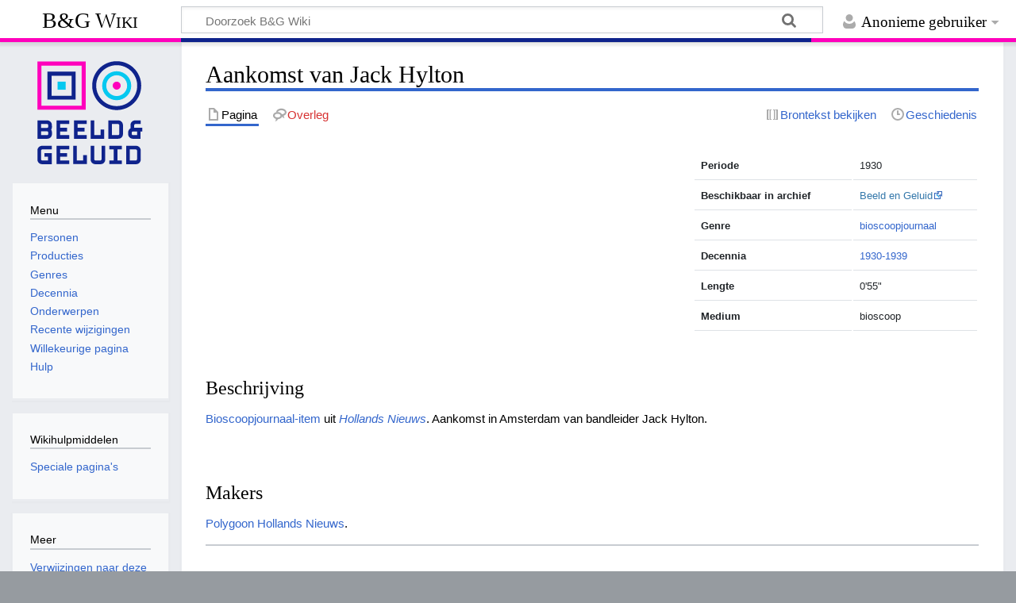

--- FILE ---
content_type: text/html; charset=UTF-8
request_url: https://wiki.beeldengeluid.nl/index.php/Aankomst_van_Jack_Hylton
body_size: 18920
content:
<!DOCTYPE html>
<html class="client-nojs" lang="nl" dir="ltr">
<head>
<meta charset="UTF-8">
<title>Aankomst van Jack Hylton - B&amp;G Wiki</title>
<script>document.documentElement.className="client-js";RLCONF={"wgBreakFrames":false,"wgSeparatorTransformTable":[",\t.",".\t,"],"wgDigitTransformTable":["",""],"wgDefaultDateFormat":"dmy","wgMonthNames":["","januari","februari","maart","april","mei","juni","juli","augustus","september","oktober","november","december"],"wgRequestId":"aW8V2K-piu3F8iAsyarlXAAC1QQ","wgCanonicalNamespace":"","wgCanonicalSpecialPageName":false,"wgNamespaceNumber":0,"wgPageName":"Aankomst_van_Jack_Hylton","wgTitle":"Aankomst van Jack Hylton","wgCurRevisionId":111561,"wgRevisionId":111561,"wgArticleId":42174,"wgIsArticle":true,"wgIsRedirect":false,"wgAction":"view","wgUserName":null,"wgUserGroups":["*"],"wgCategories":["Productie","Productielijst A","Bioscoopjournaal","1930-1939"],"wgPageViewLanguage":"nl","wgPageContentLanguage":"nl","wgPageContentModel":"wikitext","wgRelevantPageName":"Aankomst_van_Jack_Hylton","wgRelevantArticleId":42174,"wgIsProbablyEditable":false,"wgRelevantPageIsProbablyEditable":false,"wgRestrictionEdit":[],"wgRestrictionMove":[]};
RLSTATE={"site.styles":"ready","user.styles":"ready","user":"ready","user.options":"loading","skins.timeless":"ready"};RLPAGEMODULES=["site","mediawiki.page.ready","skins.timeless.js"];</script>
<script>(RLQ=window.RLQ||[]).push(function(){mw.loader.impl(function(){return["user.options@12s5i",function($,jQuery,require,module){mw.user.tokens.set({"patrolToken":"+\\","watchToken":"+\\","csrfToken":"+\\"});
}];});});</script>
<link rel="stylesheet" href="/load.php?lang=nl&amp;modules=skins.timeless&amp;only=styles&amp;skin=timeless">
<script async="" src="/load.php?lang=nl&amp;modules=startup&amp;only=scripts&amp;raw=1&amp;skin=timeless"></script>
<!--[if IE]><link rel="stylesheet" href="/skins/Timeless/resources/IE9fixes.css?ffe73" media="screen"><![endif]-->
<meta name="ResourceLoaderDynamicStyles" content="">
<link rel="stylesheet" href="/load.php?lang=nl&amp;modules=site.styles&amp;only=styles&amp;skin=timeless">
<meta name="generator" content="MediaWiki 1.43.6">
<meta name="robots" content="max-image-preview:standard">
<meta name="format-detection" content="telephone=no">
<meta name="viewport" content="width=device-width, initial-scale=1.0, user-scalable=yes, minimum-scale=0.25, maximum-scale=5.0">
<link rel="search" type="application/opensearchdescription+xml" href="/rest.php/v1/search" title="B&amp;G Wiki (nl)">
<link rel="EditURI" type="application/rsd+xml" href="https://wiki.beeldengeluid.nl/api.php?action=rsd">
<link rel="license" href="https://creativecommons.org/licenses/by-sa/4.0/">
<link rel="alternate" type="application/atom+xml" title="B&amp;G Wiki Atom-feed" href="/index.php?title=Speciaal:RecenteWijzigingen&amp;feed=atom">
<!-- Google Tag Manager -->
<script>(function(w,d,s,l,i){w[l]=w[l]||[];w[l].push({'gtm.start':
new Date().getTime(),event:'gtm.js'});var f=d.getElementsByTagName(s)[0],
j=d.createElement(s),dl=l!='dataLayer'?'&l='+l:'';j.async=true;j.src=
'https://www.googletagmanager.com/gtm.js?id='+i+dl;f.parentNode.insertBefore(j,f);
})(window,document,'script','dataLayer','GTM-W6TDWBM');</script>
<!-- End Google Tag Manager -->
</head>
<body class="mediawiki ltr sitedir-ltr mw-hide-empty-elt ns-0 ns-subject page-Aankomst_van_Jack_Hylton rootpage-Aankomst_van_Jack_Hylton skin-timeless action-view skin--responsive"><div id="mw-wrapper"><div id="mw-header-container" class="ts-container"><div id="mw-header" class="ts-inner"><div id="user-tools"><div id="personal"><h2><span>Anonieme gebruiker</span></h2><div id="personal-inner" class="dropdown"><div role="navigation" class="mw-portlet" id="p-personal" title="Gebruikersmenu" aria-labelledby="p-personal-label"><h3 id="p-personal-label" lang="nl" dir="ltr">Niet aangemeld</h3><div class="mw-portlet-body"><ul lang="nl" dir="ltr"><li id="pt-login" class="mw-list-item"><a href="/index.php?title=Speciaal:Aanmelden&amp;returnto=Aankomst+van+Jack+Hylton" title="U wordt van harte uitgenodigd om aan te melden, maar dit is niet verplicht [o]" accesskey="o"><span>Aanmelden</span></a></li></ul></div></div></div></div></div><div id="p-logo-text" class="mw-portlet" role="banner"><a id="p-banner" class="mw-wiki-title" href="/index.php/Hoofdpagina">B&amp;G Wiki</a></div><div class="mw-portlet" id="p-search"><h3 lang="nl" dir="ltr"><label for="searchInput">Zoeken</label></h3><form action="/index.php" id="searchform"><div id="simpleSearch"><div id="searchInput-container"><input type="search" name="search" placeholder="Doorzoek B&amp;G Wiki" aria-label="Doorzoek B&amp;G Wiki" autocapitalize="sentences" title="Doorzoek B&amp;G Wiki [f]" accesskey="f" id="searchInput"></div><input type="hidden" value="Speciaal:Zoeken" name="title"><input class="searchButton mw-fallbackSearchButton" type="submit" name="fulltext" title="Alle pagina&#039;s op deze tekst doorzoeken" id="mw-searchButton" value="Zoeken"><input class="searchButton" type="submit" name="go" title="Naar een pagina met deze naam gaan als deze bestaat" id="searchButton" value="OK"></div></form></div></div><div class="visualClear"></div></div><div id="mw-header-hack" class="color-bar"><div class="color-middle-container"><div class="color-middle"></div></div><div class="color-left"></div><div class="color-right"></div></div><div id="mw-header-nav-hack"><div class="color-bar"><div class="color-middle-container"><div class="color-middle"></div></div><div class="color-left"></div><div class="color-right"></div></div></div><div id="menus-cover"></div><div id="mw-content-container" class="ts-container"><div id="mw-content-block" class="ts-inner"><div id="mw-content-wrapper"><div id="mw-content"><div id="content" class="mw-body" role="main"><div class="mw-indicators">
</div>
<h1 id="firstHeading" class="firstHeading mw-first-heading"><span class="mw-page-title-main">Aankomst van Jack Hylton</span></h1><div id="bodyContentOuter"><div id="siteSub">Uit B&amp;G Wiki</div><div id="mw-page-header-links"><div role="navigation" class="mw-portlet tools-inline" id="p-namespaces" aria-labelledby="p-namespaces-label"><h3 id="p-namespaces-label" lang="nl" dir="ltr">Naamruimten</h3><div class="mw-portlet-body"><ul lang="nl" dir="ltr"><li id="ca-nstab-main" class="selected mw-list-item"><a href="/index.php/Aankomst_van_Jack_Hylton" title="Inhoudspagina bekijken [c]" accesskey="c"><span>Pagina</span></a></li><li id="ca-talk" class="new mw-list-item"><a href="/index.php?title=Overleg:Aankomst_van_Jack_Hylton&amp;action=edit&amp;redlink=1" rel="discussion" class="new" title="Overleg over deze pagina (de pagina bestaat niet) [t]" accesskey="t"><span>Overleg</span></a></li></ul></div></div><div role="navigation" class="mw-portlet tools-inline" id="p-more" aria-labelledby="p-more-label"><h3 id="p-more-label" lang="nl" dir="ltr">Meer</h3><div class="mw-portlet-body"><ul lang="nl" dir="ltr"><li id="ca-more" class="dropdown-toggle mw-list-item"><span>Meer</span></li></ul></div></div><div role="navigation" class="mw-portlet tools-inline" id="p-views" aria-labelledby="p-views-label"><h3 id="p-views-label" lang="nl" dir="ltr">Pagina-handelingen</h3><div class="mw-portlet-body"><ul lang="nl" dir="ltr"><li id="ca-view" class="selected mw-list-item"><a href="/index.php/Aankomst_van_Jack_Hylton"><span>Lezen</span></a></li><li id="ca-viewsource" class="mw-list-item"><a href="/index.php?title=Aankomst_van_Jack_Hylton&amp;action=edit" title="Deze pagina is beveiligd.&#10;U kunt wel de broncode bekijken. [e]" accesskey="e"><span>Brontekst bekijken</span></a></li><li id="ca-history" class="mw-list-item"><a href="/index.php?title=Aankomst_van_Jack_Hylton&amp;action=history" title="Eerdere versies van deze pagina [h]" accesskey="h"><span>Geschiedenis</span></a></li></ul></div></div></div><div class="visualClear"></div><div id="bodyContent"><div id="contentSub"><div id="mw-content-subtitle"></div></div><div id="mw-content-text" class="mw-body-content"><div class="mw-content-ltr mw-parser-output" lang="nl" dir="ltr"><table class="table" style="float:right; clear:right; max-width:360px; padding:0px; margin:0px 0px 2em 2em; font-size:85%;"> <tbody><tr><td style="font-weight:bold;">Periode</td><td>1930</td></tr> <tr><td style="font-weight:bold;">Beschikbaar in archief</td><td><a target="_blank" rel="nofollow noreferrer noopener" class="external text" href="http://zoeken.beeldengeluid.nl/internet/index.aspx?chapterid=1164&amp;filterid=974&amp;contentid=7&amp;verityID=/12068/12070/12070/422379/389187@selecties">Beeld en Geluid</a></td></tr>  <tr><td style="font-weight:bold;">Genre</td><td><a href="/index.php/Categorie:Bioscoopjournaal" title="Categorie:Bioscoopjournaal">bioscoopjournaal</a></td></tr> <tr><td style="font-weight:bold;">Decennia</td><td><a href="/index.php/Categorie:1930-1939" title="Categorie:1930-1939">1930-1939</a></td></tr> <tr><td style="font-weight:bold;">Lengte</td><td>0'55"</td></tr> <tr><td style="font-weight:bold;">Medium</td><td>bioscoop</td></tr>      </tbody></table>
<p><br clear="all" />
</p>
<h3><span class="mw-headline" id="Beschrijving">Beschrijving</span></h3>
<p><a href="/index.php/Categorie:Bioscoopjournaals" title="Categorie:Bioscoopjournaals">Bioscoopjournaal-item</a> uit <i><a href="/index.php/Hollands_Nieuws" title="Hollands Nieuws">Hollands Nieuws</a></i>. Aankomst in Amsterdam van bandleider Jack Hylton.
</p><p><br />
</p>
<h3><span class="mw-headline" id="Makers">Makers</span></h3>
<p><a href="/index.php/Polygoon" title="Polygoon">Polygoon</a> <a href="/index.php/Hollands_Nieuws" title="Hollands Nieuws">Hollands Nieuws</a>.
</p>
<hr />  
<!-- 
NewPP limit report
Cached time: 20260120054248
Cache expiry: 86400
Reduced expiry: false
Complications: []
CPU time usage: 0.007 seconds
Real time usage: 0.007 seconds
Preprocessor visited node count: 56/1000000
Post‐expand include size: 861/2097152 bytes
Template argument size: 262/2097152 bytes
Highest expansion depth: 4/100
Expensive parser function count: 0/100
Unstrip recursion depth: 0/20
Unstrip post‐expand size: 0/5000000 bytes
-->
<!--
Transclusion expansion time report (%,ms,calls,template)
100.00%    1.013      1 Sjabloon:Infobox_Productie
100.00%    1.013      1 -total
-->

<!-- Saved in parser cache with key bgwiki:pcache:idhash:42174-0!canonical and timestamp 20260120054248 and revision id 111561. Rendering was triggered because: page-view
 -->
</div></div><div class="printfooter">
Overgenomen van "<a dir="ltr" href="https://wiki.beeldengeluid.nl/index.php?title=Aankomst_van_Jack_Hylton&amp;oldid=111561">https://wiki.beeldengeluid.nl/index.php?title=Aankomst_van_Jack_Hylton&amp;oldid=111561</a>"</div>
<div class="visualClear"></div></div></div></div></div><div id="content-bottom-stuff"><div id="catlinks" class="catlinks" data-mw="interface"><div id="mw-normal-catlinks" class="mw-normal-catlinks"><a href="/index.php/Speciaal:Categorie%C3%ABn" title="Speciaal:Categorieën">Categorieën</a>: <ul><li><a href="/index.php/Categorie:Productie" title="Categorie:Productie">Productie</a></li><li><a href="/index.php/Categorie:Productielijst_A" title="Categorie:Productielijst A">Productielijst A</a></li><li><a href="/index.php/Categorie:Bioscoopjournaal" title="Categorie:Bioscoopjournaal">Bioscoopjournaal</a></li><li><a href="/index.php/Categorie:1930-1939" title="Categorie:1930-1939">1930-1939</a></li></ul></div></div></div></div><div id="mw-site-navigation"><div id="p-logo" class="mw-portlet" role="banner"><a class="mw-wiki-logo timeless-logo" href="/index.php/Hoofdpagina" title="Naar de hoofdpagina gaan"><img src="/resources/assets/logo.svg"></a></div><div id="site-navigation" class="sidebar-chunk"><h2><span>Navigatie</span></h2><div class="sidebar-inner"><div role="navigation" class="mw-portlet" id="p-Menu" aria-labelledby="p-Menu-label"><h3 id="p-Menu-label" lang="nl" dir="ltr">Menu</h3><div class="mw-portlet-body"><ul lang="nl" dir="ltr"><li id="n-Personen" class="mw-list-item"><a href="/index.php/Categorie:Personen"><span>Personen</span></a></li><li id="n-Producties" class="mw-list-item"><a href="/index.php/Categorie:Producties"><span>Producties</span></a></li><li id="n-Genres" class="mw-list-item"><a href="/index.php/Categorie:Genres"><span>Genres</span></a></li><li id="n-Decennia" class="mw-list-item"><a href="/index.php/Decennia"><span>Decennia</span></a></li><li id="n-Onderwerpen" class="mw-list-item"><a href="/index.php/Categorie:Onderwerpen"><span>Onderwerpen</span></a></li><li id="n-recentchanges" class="mw-list-item"><a href="/index.php/Speciaal:RecenteWijzigingen" title="Een lijst met recente wijzigingen in deze wiki. [r]" accesskey="r"><span>Recente wijzigingen</span></a></li><li id="n-randompage" class="mw-list-item"><a href="/index.php/Speciaal:Willekeurig" title="Een willekeurige pagina bekijken [x]" accesskey="x"><span>Willekeurige pagina</span></a></li><li id="n-help" class="mw-list-item"><a href="/index.php/Help:Inhoud" title="Hulpinformatie over deze wiki"><span>Hulp</span></a></li></ul></div></div></div></div><div id="site-tools" class="sidebar-chunk"><h2><span>Wikihulpmiddelen</span></h2><div class="sidebar-inner"><div role="navigation" class="mw-portlet" id="p-tb" aria-labelledby="p-tb-label"><h3 id="p-tb-label" lang="nl" dir="ltr">Wikihulpmiddelen</h3><div class="mw-portlet-body"><ul lang="nl" dir="ltr"><li id="t-specialpages" class="mw-list-item"><a href="/index.php/Speciaal:SpecialePaginas" title="Lijst met alle speciale pagina&#039;s [q]" accesskey="q"><span>Speciale pagina&#039;s</span></a></li></ul></div></div></div></div></div><div id="mw-related-navigation"><div id="page-tools" class="sidebar-chunk"><h2><span>Paginahulpmiddelen</span></h2><div class="sidebar-inner"><div role="navigation" class="mw-portlet emptyPortlet" id="p-cactions" title="Meer opties" aria-labelledby="p-cactions-label"><h3 id="p-cactions-label" lang="nl" dir="ltr">Paginahulpmiddelen</h3><div class="mw-portlet-body"><ul lang="nl" dir="ltr"></ul></div></div><div role="navigation" class="mw-portlet emptyPortlet" id="p-userpagetools" aria-labelledby="p-userpagetools-label"><h3 id="p-userpagetools-label" lang="nl" dir="ltr">Gebruikerspaginahulpmiddelen</h3><div class="mw-portlet-body"><ul lang="nl" dir="ltr"></ul></div></div><div role="navigation" class="mw-portlet" id="p-pagemisc" aria-labelledby="p-pagemisc-label"><h3 id="p-pagemisc-label" lang="nl" dir="ltr">Meer</h3><div class="mw-portlet-body"><ul lang="nl" dir="ltr"><li id="t-whatlinkshere" class="mw-list-item"><a href="/index.php/Speciaal:VerwijzingenNaarHier/Aankomst_van_Jack_Hylton" title="Lijst met alle pagina&#039;s die naar deze pagina verwijzen [j]" accesskey="j"><span>Verwijzingen naar deze pagina</span></a></li><li id="t-recentchangeslinked" class="mw-list-item"><a href="/index.php/Speciaal:RecenteWijzigingenGelinkt/Aankomst_van_Jack_Hylton" rel="nofollow" title="Recente wijzigingen in pagina&#039;s waar deze pagina naar verwijst [k]" accesskey="k"><span>Gerelateerde wijzigingen</span></a></li><li id="t-print" class="mw-list-item"><a href="javascript:print();" rel="alternate" title="Printvriendelijke versie van deze pagina [p]" accesskey="p"><span>Afdrukversie</span></a></li><li id="t-permalink" class="mw-list-item"><a href="/index.php?title=Aankomst_van_Jack_Hylton&amp;oldid=111561" title="Permanente koppeling naar deze versie van deze pagina"><span>Permanente koppeling</span></a></li><li id="t-info" class="mw-list-item"><a href="/index.php?title=Aankomst_van_Jack_Hylton&amp;action=info" title="Meer informatie over deze pagina"><span>Paginagegevens</span></a></li><li id="t-pagelog" class="mw-list-item"><a href="/index.php?title=Speciaal:Logboeken&amp;page=Aankomst+van+Jack+Hylton"><span>Paginalogboek</span></a></li></ul></div></div></div></div><div id="catlinks-sidebar" class="sidebar-chunk"><h2><span>Categorieën</span></h2><div class="sidebar-inner"><div id="sidebar-normal-catlinks" class="mw-normal-catlinks"><div role="navigation" class="mw-portlet" id="p-normal-catlinks" aria-labelledby="p-normal-catlinks-label"><h3 id="p-normal-catlinks-label" lang="nl" dir="ltr">Categorieën</h3><div class="mw-portlet-body"><ul><li><a href="/index.php/Categorie:Productie" title="Categorie:Productie">Productie</a></li><li><a href="/index.php/Categorie:Productielijst_A" title="Categorie:Productielijst A">Productielijst A</a></li><li><a href="/index.php/Categorie:Bioscoopjournaal" title="Categorie:Bioscoopjournaal">Bioscoopjournaal</a></li><li><a href="/index.php/Categorie:1930-1939" title="Categorie:1930-1939">1930-1939</a></li></ul></div></div></div></div></div></div><div class="visualClear"></div></div></div><div id="mw-footer-container" class="mw-footer-container ts-container"><div id="mw-footer" class="mw-footer ts-inner" role="contentinfo" lang="nl" dir="ltr"><ul id="footer-icons"><li id="footer-copyrightico" class="footer-icons"><a href="https://creativecommons.org/licenses/by-sa/4.0/" class="cdx-button cdx-button--fake-button cdx-button--size-large cdx-button--fake-button--enabled" target="_blank"><img src="/resources/assets/licenses/cc-by-sa.png" alt="Creative Commons Attribution-ShareAlike" width="88" height="31" loading="lazy"></a></li><li id="footer-poweredbyico" class="footer-icons"><a href="https://www.mediawiki.org/" class="cdx-button cdx-button--fake-button cdx-button--size-large cdx-button--fake-button--enabled" target="_blank"><img src="/resources/assets/poweredby_mediawiki.svg" alt="Powered by MediaWiki" width="88" height="31" loading="lazy"></a></li></ul><div id="footer-list"><ul id="footer-info"><li id="footer-info-lastmod"> Deze pagina is voor het laatst bewerkt op 28 jun 2011 om 11:31.</li><li id="footer-info-copyright">De inhoud is beschikbaar onder de <a class="external" rel="nofollow" href="https://creativecommons.org/licenses/by-sa/4.0/">Creative Commons Attribution-ShareAlike</a> tenzij anders aangegeven.</li></ul><ul id="footer-places"><li id="footer-places-privacy"><a href="/index.php/Beeld_en_Geluid_Wiki:Privacybeleid">Privacybeleid</a></li><li id="footer-places-about"><a href="/index.php/Beeld_en_Geluid_Wiki:Over">Over B&amp;G Wiki</a></li><li id="footer-places-disclaimers"><a href="/index.php/Beeld_en_Geluid_Wiki:Algemeen_voorbehoud">Voorbehoud</a></li></ul></div><div class="visualClear"></div></div></div></div><script>(RLQ=window.RLQ||[]).push(function(){mw.config.set({"wgBackendResponseTime":123,"wgPageParseReport":{"limitreport":{"cputime":"0.007","walltime":"0.007","ppvisitednodes":{"value":56,"limit":1000000},"postexpandincludesize":{"value":861,"limit":2097152},"templateargumentsize":{"value":262,"limit":2097152},"expansiondepth":{"value":4,"limit":100},"expensivefunctioncount":{"value":0,"limit":100},"unstrip-depth":{"value":0,"limit":20},"unstrip-size":{"value":0,"limit":5000000},"timingprofile":["100.00%    1.013      1 Sjabloon:Infobox_Productie","100.00%    1.013      1 -total"]},"cachereport":{"timestamp":"20260120054248","ttl":86400,"transientcontent":false}}});});</script>
</body>
</html>